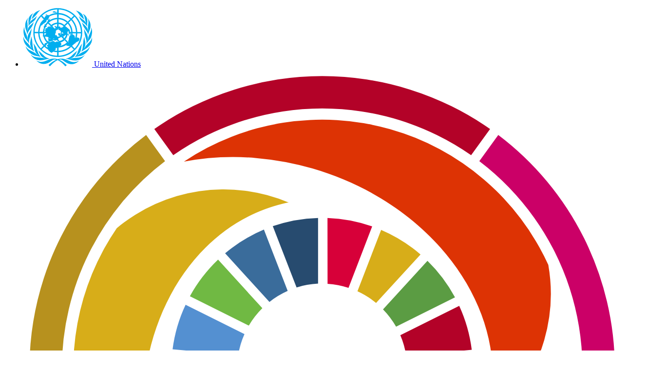

--- FILE ---
content_type: text/css
request_url: https://www.cepal.org/sites/default/files/css/css_LQ6DVL7dje9QX-RZ9awewofYiFtEUVxqUUQW8gemgeY.css?delta=3&language=en&theme=eclacstrap_cepal&include=eJyFzUsKwCAMRdENaV1SiTGIJX4wEeru245acNDh48C7WDu50EcD3uCA0xAyoGiHtnsQcu9eKHL1wFZ0cirxy0j3369L4xTIppJ0RfU2U4RMZdhcg5EpStk94QvHakXy
body_size: 3419
content:
/* @license GPL-2.0-or-later https://www.drupal.org/licensing/faq */
:root{--primary:#036baa;--secondary:#000000;}
@keyframes example{0%{left:0px;top:0px;}50%{color:#009edb;left:20px;top:0px;}100%{left:0px;top:0px;}}@media (max-width:992px){.dropdown:hover > .tbm-submenu.dropdown-menu{display:block;list-style:none;}.dropdown:hover > .tbm-submenu.dropdown-menu.shadow{box-shadow:none !important;}.tbm-subnav{margin:0;padding:0;list-style:none;}.tbm-subnav > .tbm-item > a{width:100%;}.tbm-subnav > .tbm-item--has-flyout > a{width:100%;}.tbm-item > .tbm-submenu{position:relative;left:0%;}.tbm-submenu{border:0px !important;}.tbm-link.level-2.tbm-toggle.dropdown-toggle.nav-link.dropdown-toggle::after{transform:rotate(0deg);position:relative;}}@media (min-width:992px){.tbm-item--has-flyout:hover > .tbm-item-child,.tbm-item-child:hover > .dropdown-menu{display:block;list-style:none;}.tbm-subnav > .tbm-item > a{width:30% !important;white-space:inherit !important;}.tbm-subnav > .tbm-item--has-flyout > a{width:30% !important;white-space:inherit !important;}.tbm-item > .tbm-submenu{position:absolute !important;left:0%;}.tbm-submenu{border:1px !important;height:auto !important;padding-bottom:1rem;}.tbm-subnav{margin:0;padding:0;list-style:none;}.tbm-item--has-flyout > .tbm-submenu{top:0 !important;left:55% !important;width:40% !important;border:0px 1px 0px 0px !important;}.tbm-subnav.level-1{padding-right:25%;}.tbm-link.level-2.tbm-toggle.dropdown-toggle.nav-link.dropdown-toggle::after{transform:rotate(270deg);position:relative;}.tbm-link.level-2.tbm-toggle.dropdown-toggle.nav-link.dropdown-toggle:hover{&::after{animation-name:example;animation-duration:0.5s;animation-iteration-count:8;animation-direction:alternate-reverse;}}}
.home-carousel{display:flex;flex-flow:row wrap;}.home-carousel .splide__arrows{flex:0 0 auto;width:41.66666667%;position:relative;margin-left:auto;order:3;}.home-carousel .splide__arrows .splide__arrow{top:auto;transform:none;bottom:4.5em;background:transparent;opacity:1;}.home-carousel .splide__arrows .splide__arrow svg{fill:white;height:2.2em;width:2.2em;}.home-carousel .splide__arrows .splide__arrow--prev{right:6em;left:auto;}.home-carousel .splide__arrows .splide__arrow--next{right:2em;}.home-carousel .splide__track{margin-bottom:2.5em;}.home-carousel .splide__track .splide__slide img{object-fit:cover;}@media only screen and (max-width:600px){.trendingtopics > nav{max-width:100%;}}@media only screen and (min-width:600px){.trendingtopics > .trendingtopics--selector{max-width:540px;}}@media only screen and (min-width:768px){.trendingtopics > .trendingtopics--selector{max-width:720px;}}@media only screen and (min-width:992px){.trendingtopics > .trendingtopics--selector{max-width:960px;}}@media only screen and (min-width:1200px){.trendingtopics > .trendingtopics--selector{max-width:1140px;}}@media only screen and (min-width:1400px){.trendingtopics > .trendingtopics--selector{max-width:1320px;}}.trendingtopics{flex-direction:column;aspect-ratio:4/3;}.trendingtopics .splide__arrows{display:none !important;}@media only screen and (min-width:768px){.trendingtopics{aspect-ratio:6/3;}}@media only screen and (min-width:991px){.trendingtopics{flex-direction:row;aspect-ratio:9/3;}}.trendingtopics .trendingtopics--selector{background:rgba(var(--bs-dark-rgb),1);width:100%;position:relative;}.trendingtopics .nav-pills .nav-link{transition:none !important;}@media only screen and (min-width:991px){.trendingtopics .trendingtopics--selector{background:linear-gradient(180deg,rgba(3,107,170,0.7232318952971813) 40%,rgba(0,158,219,0) 100%);width:max-content;height:calc-size(calc-size(max-content,size),size + 4rem);}.trendingtopics .trendingtopics--selector::before{content:"";top:0;z-index:1;width:500%;height:100%;display:block;position:absolute;background:inherit;right:100%;}}@media only screen and (max-width:991px){.trendingtopics .trendingtopics--selector nav.nav .nav-link{position:relative;}.trendingtopics .trendingtopics--selector nav.nav .nav-link.active::after,.trendingtopics .trendingtopics--selector nav.nav .nav-link.active::before{content:"";top:0;z-index:1;width:500%;height:100%;display:block;position:absolute;background:inherit;}.trendingtopics .trendingtopics--selector nav.nav .nav-link::before{right:100%;}.trendingtopics .trendingtopics--selector nav.nav .nav-link::after{left:100%;}}.trendingtopics .nav-pills .nav-link.active{background-color:var(--primary);}.trendingtopics nav > .nav-item:not(:has(.active)) .nav-link{background-color:rgba(var(--bs-dark-rgb),1);color:#ffffff;}@media only screen and (min-width:991px){.trendingtopics nav > .nav-item:not(:has(.active)) .nav-link{background-color:transparent;}}@media only screen and (min-width:991px){.trendingtopics nav > .nav-item .nav-link::before{content:"";top:0;z-index:1;width:500%;height:100%;display:block;position:absolute;background-color:inherit;right:100%;}}.trendingtopics nav > .nav-item .nav-link{text-align:left;padding:1rem;}.trendingtopics nav > .nav-item .nav-link:focus-visible{box-shadow:0 -2px 0 0 rgb(255,255,255),0 0 0 2px rgb(255,255,255),0 2px 0 0 rgb(255,255,255);}@media only screen and (min-width:991px){.trendingtopics nav > .nav-item .nav-link:focus-visible::before{box-shadow:0 -2px 0 0 rgb(255,255,255),0 0 0 0 rgb(255,255,255),0 2px 0 0 rgb(255,255,255);}}@media only screen and (max-width:991px){.trendingtopics nav > .nav-item .nav-link:focus-visible{z-index:2;}.trendingtopics .trendingtopics--selector nav.nav .nav-link:focus-visible::before,.trendingtopics .trendingtopics--selector nav.nav .nav-link:focus-visible::after{box-shadow:0 -2px 0 0 rgb(255,255,255),0 0 0 0 rgb(255,255,255),0 2px 0 0 rgb(255,255,255);}}@media only screen and (min-width:991px){.trendingtopics nav > .nav-item .nav-link{padding-right:1.5rem;padding-left:0;position:relative;}}.trendingtopics .tab-content{position:relative;}@media only screen and (min-width:991px){.trendingtopics .tab-content{position:absolute;}}.trendingtopics .tab-content .bg-image{aspect-ratio:4/3;background-position:center;background-size:cover;padding-right:0 !important;padding-left:0 !important;}@media only screen and (min-width:768px){.trendingtopics .tab-content .bg-image{aspect-ratio:6/3;}}@media only screen and (min-width:1200px){.trendingtopics .tab-content .bg-image{aspect-ratio:9/3;}}.trendingtopics .tab-content .bg-overlay{background:rgb(0,0,0);background:linear-gradient(180deg,rgba(0,0,0,0.10698539669774154) 25%,rgba(0,0,0,0.7232318952971813) 100%);}@media only screen and (max-width:1200px){.trendingtopics .tab-content .bg-overlay{background:linear-gradient(180deg,rgba(0,0,0,0.10698539669774154) 0%,rgba(0,0,0,0.7232318952971813) 100%);}}.trendingtopics .tab-content .card .card-body > a img{fill:white;}.home-datacard .datacard-data{font-size:4rem;letter-spacing:-5px;}.home-datacard .card{transition:height 0.3s ease-in-out;height:100%;}.home-datacard .card:hover{height:calc(100% + 2rem);transition:height 0.3s ease-in-out;}.home-datacard .card-body a{color:white;}.home-datacard .datacard-icon{height:50px;}.card-home{transition:all 100ms ease-in;}.card-home:hover{background:var(--bs-gray-200);}.home-datafocus-title{margin-top:5rem;}.home-observatories-titles .splide__arrow svg{fill:var(--primary);height:1.25em;width:1.25em;}.home-observatories-titles .splide__track{max-width:calc(100% - 4rem);margin:0 auto;}.home-observatories-images ul.splide__list li.is-active a{transition:all 300ms ease-in;transform:scale(1.5);}.home-observatories-images ul.splide__list li:not(.is-active){opacity:0.25;}.home-observatories-images ul.splide__list li:not(.is-active) img{filter:grayscale(50%);}#page-project-special
  header.site-header
  > nav.navbar
  .views-element-container
  .view-display-id-block_node_related_pane
  > div
  > ul{padding:0 1rem;}@media only screen and (min-width:992px){#page-project-special
    header.site-header
    > nav.navbar
    .views-element-container
    .view-display-id-block_node_related_pane
    > div
    > ul,#page-static-projectspecial
    header.site-header
    > nav.navbar
    .views-element-container
    .view-display-id-block_node_related_pane
    > div
    > ul{flex-direction:row;border:0;gap:1rem;margin-bottom:0 !important;padding:0;}}#page-project-special
  header.site-header
  > nav.navbar
  .views-element-container
  .view-display-id-block_node_related_pane
  > div
  > ul
  > li,#page-static-projectspecial
  header.site-header
  > nav.navbar
  .views-element-container
  .view-display-id-block_node_related_pane
  > div
  > ul
  > li{border-bottom:0;}#page-project-special
  header.site-header
  > nav.navbar
  .views-element-container
  a,#page-static-projectspecial header.site-header > nav.navbar a{color:white;text-decoration:none;border:none !important;}@media only screen and (min-width:992px){#page-project-special .navbar-expand-lg .navbar-nav .dropdown-menu{top:calc(100% + 5px);}}#page-project-special
  header.site-header
  > nav.navbar
  .views-element-container
  li.text-white
  .views-field-title,#page-static-projectspecial
  header.site-header
  > nav.navbar
  .views-element-container
  li.text-white
  .views-field-title{margin-bottom:0 !important;}#page-project-special .language-switcher-language-url a.links,#page-static-projectspecial .language-switcher-language-url a.links{color:white;border-color:white;}#page-project-special .footer ul.social-media,#page-static-projectspecial .footer ul.social-media{justify-content:center;}#page-project-special .footer ul.social-media a,#page-static-projectspecial .footer ul.social-media a{border-radius:50% !important;padding:0;}#page-project-special .footer ul.social-media a img,#page-static-projectspecial .footer ul.social-media a img{height:30px !important;width:30px;margin:10px;}#page-project-special .publications .views-element-container .card img{max-height:350px;object-fit:cover;width:100%;}#page-project-special #videos .views-element-container .card img{max-width:100%;height:auto;}#page-project-special #block-eclacstrap-page-title{display:none;}.field iframe.media-oembed-content{width:100%;height:100%;min-height:31.25em;}.field video{width:100%;height:100%;}.view-landing_about .executive-secretary img{height:100%;object-fit:cover;}form.bef-exposed-form .accordion-body fieldset .fieldset-legend{text-transform:uppercase;font-weight:700;font-size:1rem;}form.bef-exposed-form
  .accordion-body
  fieldset
  .fieldset-wrapper
  .form-type-radio{display:flex;align-items:center;margin-bottom:0 !important;column-gap:0.2rem;}form.bef-exposed-form .accordion-body fieldset .fieldset-wrapper label{text-transform:none !important;font-weight:400 !important;font-size:1rem;margin-bottom:0;}.select2-container--default .select2-selection--single,.select2-container--default .select2-selection--multiple{display:block;width:100%;padding:0;font-size:1rem;font-weight:400;line-height:1.5;color:#212529;background-color:#fff;background-clip:padding-box;border:1px solid #ced4da;border-radius:0;transition:border-color 0.15s ease-in-out,box-shadow 0.15s ease-in-out;}.select2-container--default.select2-container--focus .select2-selection--single,.select2-container--default.select2-container--focus
  .select2-selection--multiple{border-color:#86b7fe;outline:0;box-shadow:0 0 0 0.25rem rgba(13,110,253,0.25);}.select2-selection__rendered{padding-left:0 !important;}.select2-container--default
  .select2-selection--multiple
  .select2-selection__choice{border-radius:0;}@media only screen and (max-width:992px){.navbar ul.tbm-nav,.navbar ul.tbm-nav .tbm-subnav{text-align:right;}}@media (min-width:992px){.tbm-submenu{height:70vh !important;}}.splide{margin-bottom:2.5rem;}.splide .splide__arrow{background:transparent;}.splide .splide__arrow svg{fill:var(--primary);width:1.5rem;height:1.5rem;}.splide .splide__arrow--prev{left:-1.4rem;}.splide .splide__arrow--next{right:-1.4rem;}.splide .splide__pagination:not(.home-carousel .splide__pagination){bottom:-2.6rem;}.splide .splide__pagination button.is-active{background:var(--primary);}.splide button.splide__toggle[aria-label="Pause autoplay"],.splide button.splide__toggle[aria-label="Start autoplay"]{background:transparent;border-color:transparent;border-radius:100%;display:flex;justify-content:center;align-items:center;padding:.5rem;margin:1rem .5rem;transition:all 100ms ease-in;position:absolute;}.splide button.splide__toggle[aria-label="Pause autoplay"] svg,.splide button.splide__toggle[aria-label="Start autoplay"] svg{fill:var(--primary);height:1rem;width:1rem;transition:all 100ms ease-in;}.splide button.splide__toggle[aria-label="Pause autoplay"]:hover,.splide button.splide__toggle[aria-label="Start autoplay"]:hover{background:var(--bs-gray-300);}.splide button.splide__toggle[aria-label="Pause autoplay"]:hover svg,.splide button.splide__toggle[aria-label="Start autoplay"]:hover svg{fill:var(--bs-gray-800);}.splide .card{box-shadow:none !important;}.card{border:0;}.card > .row > .col{padding-bottom:0.5rem !important;padding-top:0.5rem !important;}.card .card-header,.card .card-footer{border:0 !important;background-color:transparent !important;}.list-group .list-group-item{--bs-list-group-bg:transparent;}.list-group .list-group-item{--bs-list-group-item-padding-x:.25rem;}.list-group .list-group-item.list-group-item-action{--bs-list-group-action-color:var(--bs-primary);--bs-list-group-action-hover-color:var(--bs-dark);}.badge a{text-decoration:none !important;}.badge:not(.text-bg-secondary,.text-bg-light) a{--bs-badge-color:white;}.badge.text-bg-secondary,.badge.text-bg-light{--bs-badge-color:#212529;}.splide__slide{padding-left:0.5rem !important;padding-right:0.5rem !important;}.site-logotype{min-width:100px;}@media (min-width:375px){.site-logotype{min-width:150px;}}@media (min-width:992px){.site-logotype{min-width:130px;}}@media (min-width:1200px){.site-logotype{min-width:140px;}}@media (min-width:1440px){.site-logotype{min-width:150px;}}#navbarMainMenu .dropdown-menu{margin-top:0 !important;}#navbarMainMenu .nav-item .nav-link{font-family:"Roboto Condensed","Roboto",Inter,"Helvetica Neue","Arial Nova","Nimbus Sans",Arial,sans-serif;font-weight:400 !important;color:var(--primary) !important;}#navbarMainMenu .nav-item .nav-link:hover{box-shadow:inset -5px 0 0 #009edb !important;}#navbarMainMenu .nav-item .nav-link.active,#navbarMainMenu .nav-item .nav-link.show{box-shadow:inset -5px 0 0 #29c3ff !important;background-color:#f2f2f2;}#navbarMainMenu .nav-item .nav-link.level-1{font-size:1.25rem !important;font-weight:500 !important;}@media (min-width:992px){#navbarMainMenu .nav-item .nav-link.level-1{font-size:1.1rem !important;}#navbarMainMenu .nav-item .nav-link:hover{box-shadow:inset 5px 0 0 #009edb !important;}#navbarMainMenu .nav-item .nav-link.active,#navbarMainMenu .nav-item .nav-link.show{box-shadow:inset 5px 0 0 #29c3ff !important;}}@media (min-width:1440px){#navbarMainMenu .nav-item .nav-link.level-1{font-size:1.25rem !important;}}#navbarMainMenu .nav-item .nav-link.dropdown-toggle.active,#navbarMainMenu .nav-item .nav-link.dropdown-toggle.show{font-weight:500 !important;}@media (min-width:991px){.menu--preheader-external-links li.nav-item:first-child a.nav-link,.menu--footer-bottom li.nav-item:first-child a.nav-link{padding-left:0 !important;}#navbarMainMenu .nav-item .nav-link{padding:0.5rem 1rem;}#navbarMainMenu .nav-item .nav-link.level-1{padding:0.5rem;}#navbarMainMenu .nav-item .nav-link.level-1:hover{box-shadow:inset 0 -5px 0 0 #009edb !important;}#navbarMainMenu .nav-item .nav-link.active,#navbarMainMenu .nav-item .nav-link.show{box-shadow:inset 0 -5px 0 0 #29c3ff !important;}}@media (max-width:991px){#navbarMainMenu .nav-item{width:100% !important;}.site-header .menu--preheader-external-links .nav-item .nav-link{padding:0.5rem !important;}.site-header .menu--social-media ul{justify-content:end;}.site-header .menu--social-media ul > li > a{width:2.5rem;height:2.5rem;}#navbarMainMenu .nav-item .nav-link{padding-right:0.75rem !important;}#navbarMainMenu .dropdown-menu .nav-item .nav-link{padding-right:1.2rem !important;}#navbarMainMenu .level-2 .nav-item .nav-link{padding-right:2.5rem !important;}.tbm-submenu.dropdown-menu > .container{padding:0 !important;}}footer.site-footer nav.menu--social-media{margin:0 !important;margin-bottom:0.5rem !important;padding-top:1rem !important;padding-bottom:1rem !important;}footer.site-footer nav.menu--social-media ul.nav{flex-direction:row !important;}footer.site-footer nav.menu--social-media li > a{width:2.5rem;height:2.5rem;}@media (max-width:991px){footer.site-footer nav.menu--social-media{margin-bottom:1.5rem !important;}footer.site-footer
    nav.menu--menu-footer-sitemap
    ul.nav.navbar-nav
    li.nav-item{padding:0 !important;}footer.site-footer
    nav.menu--menu-footer-sitemap
    ul.nav.navbar-nav
    li.nav-item.menu-item--expanded
    span.nav-link{font-weight:500 !important;font-size:1.25rem !important;padding:0.6rem 0 !important;}}@media (min-width:991px){footer.site-footer nav.menu--menu-footer-sitemap ul.nav.navbar-nav{column-count:2;column-gap:5rem;display:block !important;list-style:none;padding:0;margin:0;}footer.site-footer nav.menu--menu-footer-sitemap ul.nav.navbar-nav > li{break-inside:avoid;float:none;display:block;width:100%;}}.views-element-container .views-field:not(.list-group-item .views-field){margin-bottom:1rem !important;}.views-element-container
  .views-field:not(.list-group-item .views-field).views-field-name
  a{font-weight:700 !important;font-size:1.25rem !important;font-family:"Roboto Condensed","Roboto",Inter,"Helvetica Neue","Arial Nova","Nimbus Sans",Arial,sans-serif;text-decoration:none !important;}.views-element-container
  .views-field:not(.list-group-item .views-field).views-field-name
  a.views-field-nothing
  .field-content{height:100% !important;}.views-element-container li.nav-item a{padding-left:1rem !important;padding-right:1rem !important;}.views-element-container ul{list-style-type:none;padding-left:0;}.views-element-container .card--view{background-color:rgba(248,249,250,1) !important;margin-bottom:1rem !important;height:100% !important;padding:0.5rem !important;box-shadow:0 0.5rem 1rem rgba(51,51,51,0.15) !important;}.views-element-container .card--view img{width:100% !important;height:auto !important;}.views-element-container .card--view .card-subtitle{font-weight:700 !important;}.view-landing_about{text-align:center !important;}.view-landing_about .rounded-circle.overflow-hidden{margin:0.5rem auto !important;width:160px;height:160px;}.view-landing_about img{width:160px;height:auto;}


--- FILE ---
content_type: image/svg+xml
request_url: https://www.cepal.org/themes/contrib/eclacstrap_base/images/brand/eclac-logo-en.svg
body_size: 106
content:
<?xml version="1.0" encoding="UTF-8"?>
<svg id="Capa_1" xmlns="http://www.w3.org/2000/svg" version="1.1" viewBox="0 0 160 60">
  <!-- Generator: Adobe Illustrator 29.3.1, SVG Export Plug-In . SVG Version: 2.1.0 Build 151)  -->
  <defs>
    <style>
      .st0 {
        fill: #fff;
      }

      .st0, .st1 {
        fill-rule: evenodd;
      }

      .st2, .st1 {
        fill: #036baa;
      }
    </style>
  </defs>
  <rect class="st2" y=".6" width="160" height="58.8"/>
  <path class="st0" d="M23.7,18.3h-6.2v10.6h4.7v3.2h-4.7v10.6h6.2v3.2h-6.2c-1.7,0-3.1-1.4-3.1-3.1h0v-24.5c0-1.7,1.3-3.2,3-3.2h6.2v3.2h.1Z"/>
  <path class="st0" d="M54.5,23.2h-3.1v-4.8h-3.1v24.5h3.1v-4.8h3.1v3.5c0,2.6-2.1,4.7-4.7,4.7s-4.7-2.1-4.7-4.7v-21.8c0-2.6,2.1-4.7,4.7-4.7s4.7,2.1,4.7,4.7v3.5h0Z"/>
  <polygon class="st0" points="85.4 46 76.1 46 76.1 15.1 79.2 15.1 79.2 42.8 82.3 42.8 82.3 36.4 85.4 36.4 85.4 46"/>
  <path class="st0" d="M116.3,46h-3.1v-13.8h-3.1v13.8h-3.1v-26.3c0-2.6,2.1-4.7,4.7-4.7s4.7,2.1,4.7,4.7v26.3h0Z"/>
  <path class="st0" d="M147.9,23.2h-3.1v-4.8h-3.1v24.5h3.1v-4.8h3.1v3.5c0,2.6-2.1,4.7-4.7,4.7s-4.7-2.1-4.7-4.7v-21.8c0-2.6,2.1-4.7,4.7-4.7s4.7,2.1,4.7,4.7v3.5h0Z"/>
  <polygon class="st1" points="110 29 110 29 113.1 29 113.1 29 113.1 18.3 110 18.3 110 29"/>
</svg>